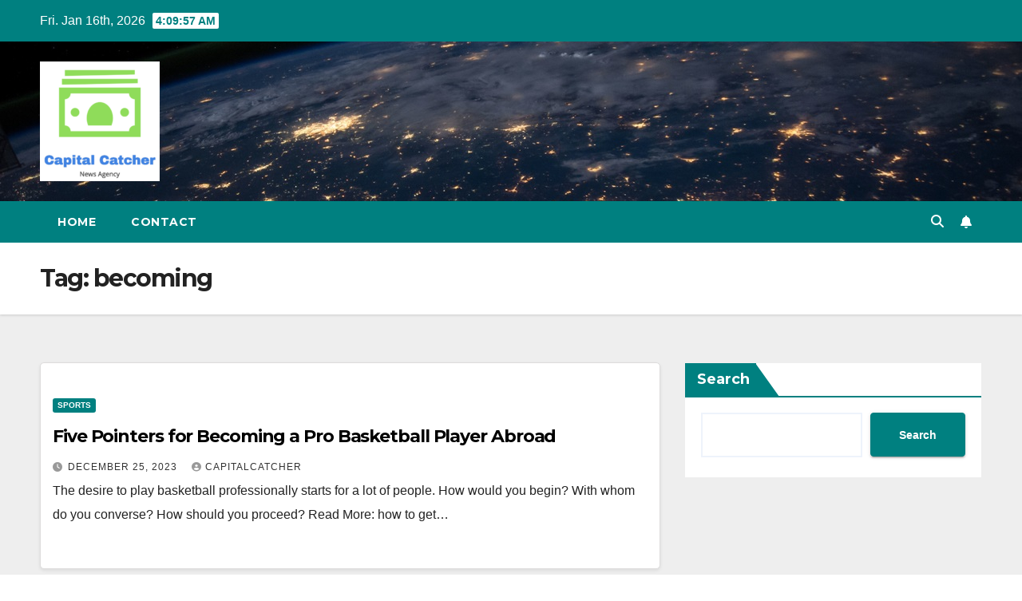

--- FILE ---
content_type: text/html; charset=utf-8
request_url: https://www.google.com/recaptcha/api2/aframe
body_size: 268
content:
<!DOCTYPE HTML><html><head><meta http-equiv="content-type" content="text/html; charset=UTF-8"></head><body><script nonce="eFIS1Z5YDJ9h0YQx8v_HEQ">/** Anti-fraud and anti-abuse applications only. See google.com/recaptcha */ try{var clients={'sodar':'https://pagead2.googlesyndication.com/pagead/sodar?'};window.addEventListener("message",function(a){try{if(a.source===window.parent){var b=JSON.parse(a.data);var c=clients[b['id']];if(c){var d=document.createElement('img');d.src=c+b['params']+'&rc='+(localStorage.getItem("rc::a")?sessionStorage.getItem("rc::b"):"");window.document.body.appendChild(d);sessionStorage.setItem("rc::e",parseInt(sessionStorage.getItem("rc::e")||0)+1);localStorage.setItem("rc::h",'1768536595757');}}}catch(b){}});window.parent.postMessage("_grecaptcha_ready", "*");}catch(b){}</script></body></html>